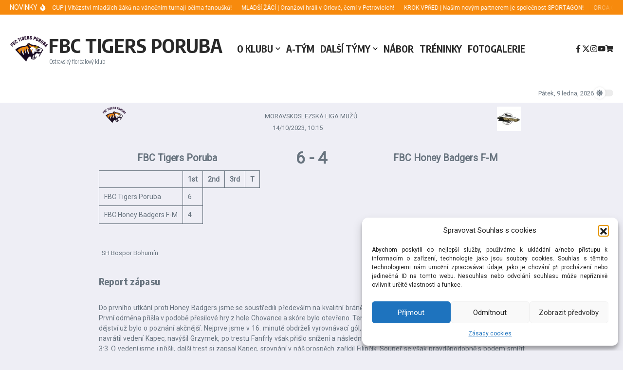

--- FILE ---
content_type: text/css
request_url: https://fbctigersporuba.cz/wp-content/cache/wpfc-minified/g3so9ta0/9ts5o.css
body_size: 3414
content:
.clearfix {
*zoom: 1;
}
.clearfix:before,
.clearfix:after {
content: " ";
display: table;
}
.clearfix:after {
clear: both;
} .wpcm_map_canvas img {
max-width: none !important;
}
.wpcm-row {
width: 100%;
margin-left: auto;
margin-right: auto;
margin-top: 0;
margin-bottom: 0;
max-width: 62.5em;
*zoom: 1;
}
.wpcm-row:before, .wpcm-row:after {
content: " ";
display: table;
}
.wpcm-row:after {
clear: both;
}
.wpcm-row .wpcm-row {
width: auto;
margin-top: 0;
margin-bottom: 0;
max-width: none;
*zoom: 1;
}
.wpcm-row .wpcm-row:before,
.wpcm-row .wpcm-row:after {
content: " ";
display: table;
}
.wpcm-row .wpcm-row:after {
clear: both;
}
table {
margin-bottom: 1.25rem;
border: solid 1px #dddddd;
}
table thead tr th,
table thead tr td,
table tfoot tr th,
table tfoot tr td {
padding: 0.5rem 0.625rem;
font-weight: bold;
text-align: left;
}
table tr th,
table tr td {
padding: 0.5625rem 0.625rem;
}
table thead tr th,
table tfoot tr th,
table tbody tr td,
table tr td,
table tfoot tr td {
display: table-cell;
line-height: 1.125rem;
} .wpcm-fixtures-shortcode tbody tr:hover {
cursor: pointer;
}
.wpcm-view-link {
display: block;
float: right;
margin: 1.5em 0 0;
}
.wpcm-entry-content {
clear: both;
display: block;
}  .wpcm-staff-shortcode {
clear: both;
}
.wpcm-staff-image {
float: left;
margin-bottom: 2em;
width: 40%;
}
.wpcm-staff-image img {
max-width: 100%;
}
.wpcm-staff-info {
float: right;
margin-bottom: 2em;
width: 50%;
}
.wpcm-staff-info h1 {
font-size: 1.6em;
font-weight: normal;
margin: 0 0 1.4em;
}
.wpcm-staff-meta table {
width: 100%;
}
.wpcm-staff-meta table th {
font-weight: bold;
}
.wpcm-staff-bio {
clear: both;
margin-bottom: 2em;
width: 100%;
}
.wpcm-staff-bio h3 {
margin-bottom: 1em;
} .wpcm-players-shortcode {
}
.wpcm-players-shortcode table {
text-align: center;
width: 100%;
}
.wpcm-players-shortcode table td,
.wpcm-players-shortcode table th {
text-align: center;
}
.wpcm-players-shortcode table th.number {
width: auto;
}
.wpcm-players-shortcode table thead td.name,
.wpcm-players-shortcode table tbody td.name,
.wpcm-players-shortcode table thead th.position,
.wpcm-players-shortcode table tbody td.position {
text-align: left;
}
.wpcm-sub-appearances {
font-size: 85%;
} .wpcm-standings-shortcode {
}
.wpcm-standings-shortcode table {
width: 100%;
}
.wpcm-standings-shortcode thead th,
.wpcm-standings-shortcode tbody td {
text-align: center;
}
.wpcm-standings-shortcode tr.highlighted {
background: rgba(0,0,0,.1);
}
.wpcm-standings-shortcode table thead th.club,
.wpcm-standings-shortcode table tbody td.club {
text-align: left;
} .wpcm-fixtures-shortcode {
}
.wpcm-fixtures-shortcode th {
}
.wpcm-fixtures-shortcode td.wpcm-date {
}
.wpcm-fixtures-shortcode th.venue,
.wpcm-fixtures-shortcode td.venue {
text-align: center;
}
.wpcm-fixtures-shortcode th.opponents {
}
.wpcm-fixtures-shortcode th.result,
.wpcm-fixtures-shortcode td.result {
text-align: center;
}
.wpcm-fixtures-shortcode td span.win,
.wpcm-fixtures-shortcode td span.draw,
.wpcm-fixtures-shortcode td span.loss,
.wpcm-fixtures-shortcode td span.postponed {
background: green;
border-radius: 10px;
color: #fff;
display: block;
float: right;
height: 16px;
width: 16px;
}
.wpcm-fixtures-shortcode td span.draw {
background: #dcdcdc;
}
.wpcm-fixtures-shortcode td span.loss {
background: red;
}
.wpcm-fixtures-shortcode td span.postponed {
background: #363636;
}
ul.wpcm-matches-list {
list-style: none;
margin-bottom: 1.6em;
margin-left: 0 !important;
padding: 0;
width: 100%;
}
li.wpcm-matches-list-item {
font-size: 1em;
list-style: none;
margin: 0 !important;
}
.wpcm-matches-list-col {
display: table-cell;
height: 36px;
overflow: hidden;
text-align: center;
vertical-align: middle;
white-space: no-wrap;
}
.wpcm-matches-list-link {
display: table;
outline: 0;
table-layout: fixed;
text-decoration: none;
width: 100%;
}
.wpcm-matches-list-date {
font-size: .85em;
text-align: left;
width: 7em;
}
.wpcm-matches-list-club1,
.wpcm-matches-list-club2 {
text-overflow: ellipsis;
}
.wpcm-matches-list-club1 {
text-align: right;
}
.wpcm-matches-list-club2 {
text-align: left;
}
.wpcm-matches-list-status {
border-left: .3em solid transparent;
border-right: .3em solid transparent;
padding: 0;
width: 7em;
}
.wpcm-matches-list-time {
font-size: .85em;
}
.wpcm-matches-list-result {
border-radius: 3px;
padding: 2px 4px;
}
.wpcm-matches-list-result.win {
background: green;
color: #fff;
}
.wpcm-matches-list-result.draw {
background: #888;
color: #fff;
}
.wpcm-matches-list-result.loss {
background: red;
color: #fff;
}
.wpcm-matches-list-info {
font-size: .85em;
text-align: right;
width: 6.75em;
} .wpcm-sponsor-widget {
}
.wpcm-sponsor-widget ul {
list-style: none !important;
} .widget-players h3.wpcm-sc-title,
.widget-standings h3.wpcm-sc-title {
display: none;
} .wpcm-matches-widget {
}
.wpcm-matches-widget ul {
margin: 0;
padding: 0;
}
.wpcm-matches-widget ul li {
clear: both;
float: left;
list-style: none !important;
margin-bottom: 1.5em;
}
.wpcm-matches-widget .fixture-meta {
float: left;
font-size: .913em;
margin-bottom: 1em;
width: 100%;
}
.wpcm-matches-widget .fixture-meta .competition {
padding: .5em;
text-transform: uppercase;
}
.wpcm-matches-widget .fixture-meta .team {
float: right;
padding: .5em;
text-transform: uppercase;
}
.wpcm-matches-widget .clubs {
float: left;
width: 100%;
}
.wpcm-matches-widget .clubs a {
display: block;
}
.wpcm-matches-widget .clubs .home-clubs {
display: block;
float: left;
font-size: 1.15em;
line-height: 36px;
margin: 0;
padding: 0 2%;
width: 96%;
}
.wpcm-matches-widget .clubs .home-logo {
float: left;
height: 30px;
margin-right: 1em;
width: 30px;
}
.wpcm-matches-widget .clubs .away-clubs {
display: block;
float: left;
font-size: 1.15em;
line-height: 36px;
margin: 0;
padding: 0 2%;
width: 96%;
}
.wpcm-matches-widget .clubs .away-logo {
float: left;
height: 30px;
margin-right: 1em;
width: 30px;
}
.wpcm-matches-widget .clubs .score {
float: right;
font-size: 1.4em;
font-weight: bold;
}
.wpcm-matches-widget .cricket-score {
float: left;
font-weight: bold;
width: 100%;
}
.wpcm-matches-widget .wpcm-date {
float: left;
margin-top: 1em;
width: 100%;
}
.wpcm-matches-widget .kickoff {
padding: .5em;
}
.wpcm-countdown {
display: block;
margin: 10px 0;
text-align: center;
width: 100%;
}
.wpcm-ticker-countdown {
vertical-align: middle;
}
.wpcm-ticker-countdown div {
color: #444;
display: inline-block;
font-size: .9em;
margin-left: 4px;
text-align: center;
}
.wpcm-ticker-countdown div:first-of-type {
margin-left: 0;
}
.wpcm-ticker-countdown div span {
background: #eee;
display: block;
font-size: 1.5em;
font-weight: 600;
width: 32px;
height: 32px;
line-height: 32px;
}
.wpcm-birthdays-widget {
}
.wpcm-birthdays-widget li {
float: left;
margin-bottom: 1.5em;
width: 100%;
}
.wpcm-birthdays-widget li h3.happy-birthday {
margin: 0;
padding: 0;
}
.wpcm-birthdays-widget li .birthday-post {
width: 100%;
}
.wpcm-birthdays-widget li .birthday-post,
.wpcm-birthdays-widget li .birthday-meta {
overflow:hidden;
_overflow:visible;
zoom:1;
}
.wpcm-birthdays-widget li .birthday-post .birthday-image {
float:left;
margin: 3px 10px 0 0;
}
.wpcm-birthdays-widget li .birthday-post .birthday-image img{
display:block;
}
.wpcm-birthdays-widget li .birthday-meta h4 {
margin: 0;
padding: 0;
width: 100%;
}
.wpcm-birthdays-widget li .birthday-meta h4 span {
float: right;
}
.widget-area .widget p.birthdate,
.wpcm-birthdays-widget p.birthdate {
float: left;
font-size: .913em;
margin: 0;
padding: 0;
} .wpcm-match-info {
padding: .5em 0;
text-align: center;
}
.wpcm-match-home-club-badge {
float: left;
padding-left: .5em;
}
.wpcm-match-away-club-badge {
float: right;
padding-right: .5em;
}
.wpcm-match-date {
font-size: .913em;
padding-top: .4em;
text-transform: uppercase;	
}
.wpcm-match-comp {
font-size: .913em;
padding-top: .8em;
text-transform: uppercase;
}
.wpcm-match-fixture {
padding: 1.5em 0 2em;
text-align: center;
}
.wpcm-match-home-club {
float: left;
font-size: 1.4em;
font-weight: 600;
padding-top: .5em;
text-align: center;
width: 37%;
}
.wpcm-match-away-club {
float: right;
font-size: 1.4em;
font-weight: 600;
padding-top: .5em;
text-align: center;
width: 37%;
}
.wpcm-match-score {
display: inline-block;
font-size: 2.4em;
font-weight: 600;
text-align: center;
width: 24%;
}
.wpcm-match-score-delimiter {
font-size: 1em;
font-weight: 600;
line-height: 1em;
}
.wpcm-match-status {
padding: .5em 0;
}
.wpcm-match-overtime {
margin-right: 1em;
}
.wpcm-match-meta {
padding: .5em 0;
}
.wpcm-match-meta-left {
float: left;
width: 50%;
}
.wpcm-match-meta-right {
float: right;
width: 50%;
}
.wpcm-match-team {
font-size: .913em;
padding-right: .5em;
text-align: right;
}
.wpcm-match-referee {
font-size: .913em;
padding-right: .5em;
padding-top: .5em;
text-align: right;
}
.wpcm-match-venue {
font-size: .913em;
padding-left: .5em;
text-align: left;
}
.wpcm-match-attendance {
font-size: .913em;
padding-left: .5em;
padding-top: .5em;
text-align: left;
}
.wpcm-match-details {
padding: 2em 0;
}
.wpcm-match-report {
padding: 0 0 3em;
}
.wpcm-match-details table {
width: 100%;
}
.wpcm-match-details table th.name {
width:50%;
}
.wpcm-match-details table th.goals,
.wpcm-match-details table th.assists,
.wpcm-match-details table th.rating {
text-align: center;
}
.wpcm-match-details table td.goals,
.wpcm-match-details table td.assists,
.wpcm-match-details table td.rating {
text-align: center;
width: 9%;
}
.wpcm-match-details table td.notes {
width:auto;
}
.wpcm-match-details table th.name .sub {
font-size: .913em;
font-style: italic;
font-weight: normal;
padding-left: 1em;
}
.wpcm-match-details table td.notes .yellowcard,
.wpcm-match-details table td.notes .redcard,
.wpcm-match-details table td.notes .greencard,
.wpcm-match-details table td.notes .blackcard {
display: inline-block;
width: 12px;
height: 18px;
background: url(//fbctigersporuba.cz/wp-content/plugins/wp-club-manager/assets/images/notes.png) no-repeat;
overflow: hidden;
margin-left: 8px;
text-indent: -100px;
}
.wpcm-match-details table td.notes .greencard {
background-position: -24px 0px;
}
.wpcm-match-details table td.notes .yellowcard {
background-position: 0px 0px;
}
.wpcm-match-details table td.notes .redcard {
background-position: -12px 0px;
}
.wpcm-match-details table td.notes .blackcard {
background-position: -36px 0px;
}
.wpcm-match-details table th.name span.mvp {
color: #e5c100;
margin-left: 16px;
}
.wpcm-match-details h3 {
margin-bottom: 1.5em;
}
.wpcm-match-stats-start img.wp-post-image,
.wpcm-match-stats-subs img.wp-post-image {
vertical-align: middle;	
}
.wpcm-match-stats-subs {
padding-top: 1.4em;
}
.wpcm-match-venue-info .wpcm_map_canvas {
max-width: 100%;
}
.wpcm-match-venue-address {
clear: both;
margin-top: 1em;
padding: 1em .5em;
}
.wpcm-match-map-canvas img {
max-width: none;
} .wpcm-profile-image {
float: left;
margin-bottom: 2em;
width: 33.333%;
}
.wpcm-profile-image img {
max-width: 100%;
}
.wpcm-profile-meta {
float: right;
margin-bottom: 2em;
width: 58.333%;
}
.wpcm-profile-meta h1 {
font-size: 1.6em;
font-weight: normal;
margin: 0 0 1.4em;
}
.wpcm-profile-meta table {
width: 100%;
}
.wpcm-profile-meta table th {
font-weight: bold;
}
.wpcm-profile-stats {
margin-bottom: 2em;
}
.wpcm-profile-stats-block {
margin-bottom: 1.5em;
}
.wpcm-profile-stats h4 {
margin-bottom: 1.5em;
}
.wpcm-profile-stats .stats-tabs,
.wpcm-profile-stats .stats-tabs-multi {
margin: 0;
border-bottom: 1px solid #ccc;
padding-left: 6px;
}
.wpcm-profile-stats .stats-tabs li,
.wpcm-profile-stats .stats-tabs-multi li {
display: inline-block;
background: #e4e4e4;
border-color: #ccc;
border-style: solid;
border-width: 1px;
font-weight: 700;
font-size: 15px;
position: relative;
margin-bottom:-1px;
}
.wpcm-profile-stats .stats-tabs li a,
.wpcm-profile-stats .stats-tabs-multi li a {
color: #555;
display: inline-block;
padding: 8px 12px;
text-decoration: none;
}
.wpcm-profile-stats .stats-tabs li.tabs,
.wpcm-profile-stats .stats-tabs-multi li.tabs-multi {
background: #fff;
border-bottom: 1px solid #fff;
}
.wpcm-profile-stats .tabs-panel,
.wpcm-profile-stats .tabs-panel-multi {
height: auto;
overflow: auto;
margin-top: 1.4em;
}
.wpcm-profile-stats .tabs-panel table td,
.wpcm-profile-stats .tabs-panel-multi table td {
text-align: center;
}
.wpcm-profile-bio {
margin-bottom: 2em;
} .wpcm-single-sponsors,
.wpcm-archive-sponsors {
}
.wpcm-sponsor-post {
padding-bottom: 2.5em;
}
.wpcm-entry-title {
font-size: 1.6em;
font-weight: normal;
margin: 0 0 1em;
}
.wpcm-sponsor-image {
float: left;
width: 40%;
}
.wpcm-sponsor-thumbnail {
float: right;
margin-bottom: 2em;
width: 25%;
}
.wpcm-archive-sponsors .wpcm-sponsor-details {
float: right;
width: 55%;
}
.wpcm-single-sponsors .wpcm-sponsor-details {
float: left;
margin-bottom: 2em;
width: 65%;
}
.wpcm-sponsor-details h2 {
font-size: 1.6em;
font-weight: normal;
margin: 0 0 1em;
}
.wpcm-sponsor-meta {
margin-bottom: 1em;
}
.wpcm-sponsor-details a.more-link {
display: block;
} .wpcm-club-details h2 {
font-size: 1.6em;
font-weight: normal;
margin: 0 0 1em;
}
.wpcm-club-details h2 img {
margin-right: 15px;
vertical-align: middle;
}
.wpcm-club-details table {
margin-bottom: 1.5em;
}
.wpcm-club-details table th {
font-weight: 600;
min-width: 100px;
}
.wpcm-club-map {
margin-bottom: 1.5em;
}
.wpcm-h2h-list {
display: table;
border-collapse: separate;
border-spacing:10px;
list-style: none;
margin: 10px auto;
}
.wpcm-h2h-list li {
background: #f9f9f9;
display: table-cell;
list-style: none;
padding: 20px;
text-align: center;
}
.wpcm-h2h-list li span.wpcm-h2h-list-count {
font-size: 2em;
font-weight: 600;
}
.wpcm-h2h-list li span.wpcm-h2h-list-desc {
font-size: 0.75em;
display: block;
margin-top: 5px;
text-transform: uppercase;
}
.wpcm-h2h-list li.p {
}
.wpcm-h2h-list li.w {
}
.wpcm-h2h-list li.d {
}
.wpcm-h2h-list li.l {
} .twentyfourteen .tfwpcm {
padding:12px 10px 0;
max-width:474px;
margin:0 auto;
}
.twentyfourteen .tfwpcm .wpcm_player .entry-summary {
padding:0!important;
margin:0 0 1.618em!important
}
.twentyfourteen .tfwpcm div.wpcm_player.has-post-thumbnail {
margin-top:0
}
.twentyfourteen .tfwpcm .wpcm_player .images img {
margin-bottom:1em
}
@media screen and (min-width:673px) {
.twentyfourteen .tfwpcm {
padding-right:30px;
padding-left:30px
}
}
@media screen and (min-width:1040px) {
.twentyfourteen .tfwpcm {
padding-right:15px;
padding-left:15px
}
}
@media screen and (min-width:1110px) {
.twentyfourteen .tfwpcm {
padding-right:30px;
padding-left:30px
}
}
@media screen and (min-width:1218px) {
.twentyfourteen .tfwpcm {
margin-right:54px
}
.full-width .twentyfourteen .tfwpcm {
margin-right:auto
}
} @media only screen and (-webkit-min-device-pixel-ratio: 2), only screen and (min--moz-device-pixel-ratio: 2), only screen and (-o-min-device-pixel-ratio: 2/1), only screen and (min-device-pixel-ratio: 2), only screen and (min-resolution: 192dpi), only screen and (min-resolution: 2dppx) { 
.wpcm-match-details table td.notes .greencard,
.wpcm-match-details table td.notes .yellowcard,
.wpcm-match-details table td.notes .blackcard,
.wpcm-match-details table td.notes .redcard {
display: inline-block;
width: 12px;
height: 18px;
background: url(//fbctigersporuba.cz/wp-content/plugins/wp-club-manager/assets/images/notes@2x.png) no-repeat;
overflow: hidden;
margin-left: 8px;
text-indent: -100px;
background-size: 48px 18px;
}
.wpcm-match-details table td.notes .greencard {
background-position: -48px 0px;
}
.wpcm-match-details table td.notes .yellowcard {
background-position: 0px 0px;
}
.wpcm-match-details table td.notes .redcard {
background-position: -24px 0px;
}
.wpcm-match-details table td.notes .blackcard {
background-position: -72px 0px;
}
.wpcm-match-details table th.name span.mvp {
margin-left: 16px;
color: #e5c100;
}
}
[class*="block-grid-"] > li,
[class*="block-grid-"] > li:before,
[class*="block-grid-"] > li:after {
-webkit-box-sizing: border-box;
-moz-box-sizing: border-box;
box-sizing: border-box; }
[class*="block-grid-"] {
display: block;
padding: 0;
margin: 0 -0.625rem;
}
[class*="block-grid-"]:before,
[class*="block-grid-"]:after {
content: " ";
display: table;
}
[class*="block-grid-"]:after {
clear: both;
}
[class*="block-grid-"] > li {
display: block;
height: auto;
float: left;
padding: 0 0.625rem 1.25rem;
margin-left: 0 !important;
}
[class*="block-grid-"] > li img {
display: block;
max-width: 100%;
}
.small-block-grid-2 > li {
width: 50%;
list-style: none;
}
.small-block-grid-2 > li:nth-of-type(1n) {
clear: none;
}
.small-block-grid-2 > li:nth-of-type(2n+1) {
clear: both;
}
@media only screen and (min-width: 40.063em) {
.medium-block-grid-2 > li {
width: 50%;
list-style: none;
}
.medium-block-grid-2 > li:nth-of-type(1n) {
clear: none;
}
.medium-block-grid-2 > li:nth-of-type(2n+1) {
clear: both;
}
.medium-block-grid-3 > li {
width: 33.33333%;
list-style: none;
}
.medium-block-grid-3 > li:nth-of-type(1n) {
clear: none;
}
.medium-block-grid-3 > li:nth-of-type(3n+1) {
clear: both;
}
.medium-block-grid-4 > li {
width: 25%;
list-style: none;
}
.medium-block-grid-4 > li:nth-of-type(1n) {
clear: none;
}
.medium-block-grid-4 > li:nth-of-type(4n+1) {
clear: both;
}
.medium-block-grid-5 > li {
width: 20%;
list-style: none;
}
.medium-block-grid-5 > li:nth-of-type(1n) {
clear: none;
}
.medium-block-grid-5 > li:nth-of-type(5n+1) {
clear: both;
}
.medium-block-grid-6 > li {
width: 16.66667%;
list-style: none;
}
.medium-block-grid-6 > li:nth-of-type(1n) {
clear: none;
}
.medium-block-grid-6 > li:nth-of-type(6n+1) {
clear: both;
}
}
.wpcm-players-gallery-li h4 a,
.wpcm-staff-gallery-li h4 a {
display: block;
}
.leaflet-marker-icon {
box-shadow: none !important;
}